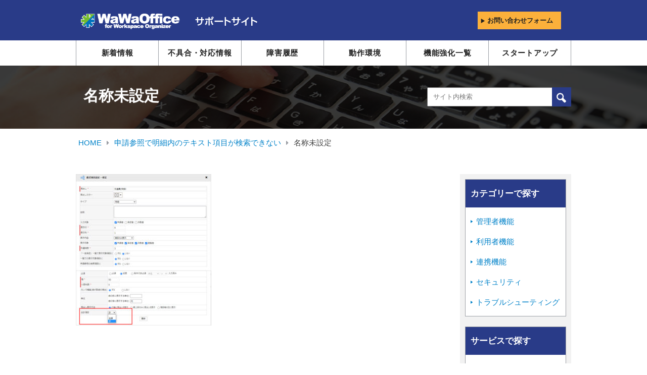

--- FILE ---
content_type: text/css
request_url: https://support.wawaoffice.jp/wp-content/themes/wawaoffice/style.css?ver=5.6.16
body_size: 122
content:
/*
Theme Name: WaWaOffice Support site
Version: 1.0
*/

@import url('./common/css/bootstrap.css');
@import url('./common/css/page.css');


--- FILE ---
content_type: text/plain
request_url: https://www.google-analytics.com/j/collect?v=1&_v=j102&a=944712962&t=pageview&_s=1&dl=https%3A%2F%2Fsupport.wawaoffice.jp%2Ffaq%2F9481%2Fattachment%2F%25E5%2590%258D%25E7%25A7%25B0%25E6%259C%25AA%25E8%25A8%25AD%25E5%25AE%259A-172%2F&ul=en-us%40posix&dt=%E5%90%8D%E7%A7%B0%E6%9C%AA%E8%A8%AD%E5%AE%9A%20%7C%20WaWaOffice%E3%82%B5%E3%83%9D%E3%83%BC%E3%83%88%E3%82%B5%E3%82%A4%E3%83%88&sr=1280x720&vp=1280x720&_u=YEBAAAABAAAAAC~&jid=1189840098&gjid=573666233&cid=1049218053.1768755924&tid=UA-6476620-7&_gid=127186112.1768755924&_r=1&_slc=1&gtm=45He61e1n81W6K856Tv77676304za200zd77676304&gcd=13l3l3l3l1l1&dma=0&tag_exp=103116026~103200004~104527906~104528500~104684208~104684211~105391252~115495939~115938465~115938468~117041588&z=234267474
body_size: -452
content:
2,cG-LR64ELZB34

--- FILE ---
content_type: text/javascript
request_url: https://tracker.shanon-services.com/tracker/create_new_id?_ct=1768755926789&_camc=hCgIhgrRic-003
body_size: 126
content:
ShanonCAMGlobal = {
    newVID: 'EuGfhGEeiBGdb',
    newSID: 'uqfhGEEibgDB-85',
    secureFlag: '0',
    useNewServer: '1'
};
